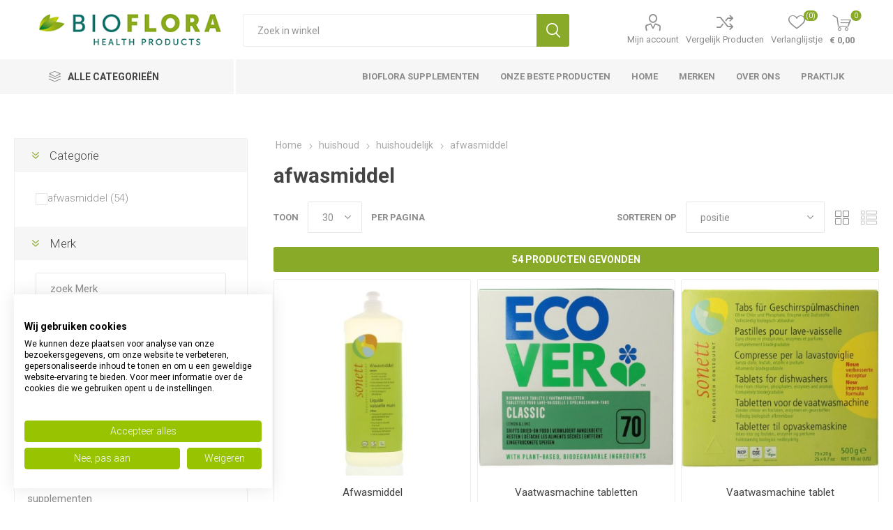

--- FILE ---
content_type: text/html;charset=UTF-8
request_url: https://www.kiyoh.com/retrieve-widget.html?button=true&lang=nl&tenantId=98&locationId=1044224
body_size: 3246
content:
<!doctype html>
<html xmlns="http://www.w3.org/1999/html">
<head>
  <script type="text/javascript" src="/ruxitagentjs_ICA7NVfgqrux_10327251022105625.js" data-dtconfig="app=6a11c1e7f3d97144|ssc=1|owasp=1|featureHash=ICA7NVfgqrux|rdnt=1|uxrgce=1|cuc=6g2vzrrj|mel=100000|expw=1|dpvc=1|lastModification=1767972781916|postfix=6g2vzrrj|tp=500,50,0|srbbv=2|agentUri=/ruxitagentjs_ICA7NVfgqrux_10327251022105625.js|reportUrl=/rb_bf72461ouq|rid=RID_-2073264437|rpid=2029061965|domain=kiyoh.com"></script><link rel="stylesheet"
        href="/assets/kiyoh/stylesheets/score-advocaat-widget.css">
  <style>
    body {
      margin: 0;
      padding: 0;
      font-family: system-ui, -apple-system, Segoe UI, Roboto, Arial, sans-serif;
      overflow: hidden;
    }
    
    .dynamicThuiswinkelContainer {
      width: 100%;
      height: 100%;
      position: relative;
    }
    
    .dynamicThuiswinkelWidget {
      position: relative;
      width: 100%;
      height: 100%;
    }
    
    .brandingBackground {
      position: absolute;
      top: 0;
      left: 0;
      width: 100%;
      height: 100%;
      pointer-events: none;
    }
    
    .starsContainer {
      position: absolute;
      background-repeat: no-repeat;
    }
    
    .widgetScore {
      position: absolute;
      font-family: 'Gotham', Arial, sans-serif;
      font-weight: 400;
      color: #1b1b1b;
    }
    
    .widgetReviews {
      position: absolute;
      font-weight: 300;
      color: #1b1b1b;
    }
    
    .widgetReviewsCount {
      font-family: 'Gotham', Arial, sans-serif;
      font-weight: 300;
      color: #1b1b1b;
    }
    
    .widgetReviewsTitle {
      color: #1b1b1b;
    }
    
    .widgetLink {
      position: absolute;
      top: 0;
      left: 0;
      width: 100%;
      height: 100%;
      z-index: 10;
      text-decoration: none;
    }
    
    .sr-only {
      position: absolute;
      width: 1px;
      height: 1px;
      padding: 0;
      margin: -1px;
      overflow: hidden;
      clip: rect(0, 0, 0, 0);
      white-space: nowrap;
      border: 0;
    }
    
    .widget-loading {
      opacity: 0;
      transition: opacity 0.3s ease-in-out;
    }
    
    .widget-ready {
      opacity: 1;
    }
  </style>
</head>

<body id="widget" style="background-color:transparent
      ;
  color: #1b1b1b;">

<script>
</script>




<div id="containerStyle" class="dynamicThuiswinkelContainer widget-loading">
  <div class="dynamicThuiswinkelWidget">
    <!-- Branding SVG background - will be set dynamically -->
    <div id="brandingBackground" class="brandingBackground"></div>
    
    <!-- Stars container using sprite -->
    <div class="starsContainer" id="starsStyle"></div>
    
      <!-- Rating display -->
      <div class="widgetScore" id="widgetScoreStyle">
        9
      </div>
    
    <!-- Review count and text -->
    <div class="widgetReviews" id="widgetReviewsStyle">
      <span class="widgetReviewsCount" id="widgetReviewsCountStyle">
        <span>1297</span>
      </span>
      <span class="widgetReviewsTitle" id="widgetReviewsTitleStyle">
         reviews
      </span>
    </div>
  </div>
</div>

  <a aria-label="View reviews" rel="nofollow noreferrer" target="_blank" href="https://www.kiyoh.com/reviews/1044224/bioflora_health_products?from=widget&amp;lang=nl" id="widgetLink" class="widgetLink">
    <span class="sr-only">View reviews</span>
  </a>

</body>

<script>
  // Helper function to coerce rating to number (same as React component)
  function coerceRating(raw) {
    if (typeof raw === 'number') return raw;
    if (!raw) {
      console.error('ERROR: coerceRating received null/undefined value');
      return 0;
    }
    const parsed = Number(String(raw).replace(',', '.'));
    if (!Number.isFinite(parsed)) {
      console.error('ERROR: coerceRating could not parse value:', raw);
      return 0;
    }
    return parsed;
  }

  // Current rating from model
  const modelRating = coerceRating(9);
  
  // Get widget color from model
  const widgetColor = 'white';
  const isDark = widgetColor === 'dark';
  const textColor = isDark ? '#ffffff' : '#1b1b1b';

  function adjustWidgetDisplay() {
    try {
      const iframeWidth = window.innerWidth;
      const iframeHeight = window.innerHeight;

      let layout;
    
    // Exact layout detection logic from React component
    if (iframeHeight <= iframeWidth && iframeHeight > 300 && iframeWidth > 500) {
      layout = 'standard';
    } else if (iframeHeight <= iframeWidth && iframeHeight > 160) {
      layout = 'standard';
    } else if (iframeWidth <= iframeHeight && iframeHeight > 160) {
      layout = 'medium';
    } else {
      layout = 'small';
    }

    // Layout-specific configurations (from React component)
    let originalWidth, originalHeight, aspectRatio;
    let fontSize, marginTop, marginLeft, letterSpacing;
    let widgetReviewMarginTop, widgetReviewFontSize, widgetReviewMarginLeft;
    let widgetCountMarginLeft, widgetCountLetterSpacing, widgetCountPaddingRight;
    let widgetTitleLetterSpacing;
    let starsLeft, starsTop, starsWidth, starsHeight;
    let brandingSvgUrl;

    if (layout === 'standard') {
      originalWidth = 400;
      originalHeight = 222;
      aspectRatio = 400 / 222;
      fontSize = 62.3919;
      marginTop = 41.79;
      marginLeft = 33.9;
      letterSpacing = -1.5;
      widgetReviewMarginTop = 157;
      widgetReviewFontSize = 25;
      widgetReviewMarginLeft = -6.7;
      widgetCountMarginLeft = 19.5;
      widgetCountLetterSpacing = -1;
      widgetCountPaddingRight = 1;
      widgetTitleLetterSpacing = -0.7;
      starsLeft = 4;
      starsTop = 120;
      starsWidth = 158;
      starsHeight = 31;
      brandingSvgUrl = isDark ? '/assets/images/widgets/thuiswinkel-standard-branding-dark.svg' : '/assets/images/widgets/thuiswinkel-standard-branding.svg';
    } else if (layout === 'medium') {
      originalWidth = 222;
      originalHeight = 400;
      aspectRatio = 222 / 400;
      fontSize = 61;
      marginTop = 44;
      marginLeft = 37.5;
      letterSpacing = -1;
      widgetReviewMarginTop = 177;
      widgetReviewFontSize = 26;
      widgetReviewMarginLeft = -9;
      widgetCountMarginLeft = 18;
      widgetCountLetterSpacing = 0;
      widgetCountPaddingRight = 0;
      widgetTitleLetterSpacing = 0;
      starsLeft = 1;
      starsTop = 133;
      starsWidth = 174;
      starsHeight = 31;
      brandingSvgUrl = isDark ? '/assets/images/widgets/thuiswinkel-medium-branding-dark.svg' : '/assets/images/widgets/thuiswinkel-medium-branding.svg';
    } else { // small
      originalWidth = 120;
      originalHeight = 160;
      aspectRatio = 120 / 160;
      fontSize = 32.5;
      marginTop = 17.5;
      marginLeft = 21.2;
      letterSpacing = -0.9;
      widgetReviewMarginTop = 86;
      widgetReviewFontSize = 14.8;
      widgetReviewMarginLeft = -13.2;
      widgetCountMarginLeft = 18;
      widgetCountLetterSpacing = -1;
      widgetCountPaddingRight = 1.5;
      widgetTitleLetterSpacing = -0.3;
      starsLeft = 1.3;
      starsTop = 64;
      starsWidth = 91;
      starsHeight = 18;
      brandingSvgUrl = isDark ? '/assets/images/widgets/thuiswinkel-small-branding-dark.svg' : '/assets/images/widgets/thuiswinkel-small-branding.svg';
    }

    // Calculate responsive scaling
    let newWidth, newHeight;
    if (iframeWidth / iframeHeight > aspectRatio) {
      newHeight = iframeHeight;
      newWidth = iframeHeight * aspectRatio;
    } else {
      newWidth = iframeWidth;
      newHeight = iframeWidth / aspectRatio;
    }

    const scale = Math.min(iframeWidth / newWidth, iframeHeight / newHeight);
    const scaleCalc = newHeight / originalHeight;

    // Apply container styles
    const containerElement = document.getElementById('containerStyle');
    if (!containerElement) {
      console.error('ERROR: containerStyle element not found');
      return;
    }
    const containerRef = containerElement.style;
    containerRef.position = 'relative';
    containerRef.width = newWidth + 'px';
    containerRef.height = newHeight + 'px';
    containerRef.transform = 'scale(' + scale + ')';
    containerRef.transformOrigin = 'top left';
    containerRef.overflow = 'hidden';
    containerRef.fontFamily = "'Gotham', system-ui, -apple-system, Segoe UI, Roboto, Arial, sans-serif";

    // Apply branding background
    const brandingElement = document.getElementById('brandingBackground');
    if (brandingElement) {
      const brandingRef = brandingElement.style;
      brandingRef.position = 'absolute';
      brandingRef.top = '0';
      brandingRef.left = '0';
      brandingRef.width = '100%';
      brandingRef.height = '100%';
      brandingRef.backgroundImage = 'url(' + brandingSvgUrl + ')';
      brandingRef.backgroundRepeat = 'no-repeat';
      brandingRef.backgroundSize = 'cover';
      brandingRef.pointerEvents = 'none';
    } else {
      console.error('ERROR: brandingBackground element not found');
    }

    // Rating style
    const ratingElement = document.getElementById('widgetScoreStyle');
    if (ratingElement) {
      const ratingRef = ratingElement.style;
      ratingRef.position = 'absolute';
      ratingRef.fontSize = (fontSize * scaleCalc) + 'px';
      ratingRef.marginLeft = (marginLeft * scaleCalc) + 'px';
      ratingRef.marginTop = (marginTop * scaleCalc) + 'px';
      ratingRef.letterSpacing = (letterSpacing * scaleCalc) + 'px';
      ratingRef.fontWeight = '400';
      ratingRef.color = textColor;
      ratingRef.fontFamily = "'Gotham', Arial, sans-serif";
    } else {
      console.error('ERROR: widgetScoreStyle element not found');
    }

    // Stars style
    const starsElement = document.getElementById('starsStyle');
    if (starsElement) {
      const starsRef = starsElement.style;
      starsRef.position = 'absolute';
      starsRef.left = (starsLeft * scaleCalc) + 'px';
      starsRef.top = (starsTop * scaleCalc) + 'px';
      starsRef.width = (starsWidth * scaleCalc) + 'px';
      starsRef.height = (starsHeight * scaleCalc) + 'px';
      starsRef.backgroundSize = 'cover';
      starsRef.backgroundImage = 'url(/assets/images/widgets/star-ffbe1b-color.svg)';
      starsRef.backgroundPosition = '0px ' + (Math.round(modelRating) * 10.1) + '%';
    } else {
      console.error('ERROR: starsStyle element not found');
    }

    // Reviews container style
    const reviewsElement = document.getElementById('widgetReviewsStyle');
    if (reviewsElement) {
      const reviewsRef = reviewsElement.style;
      reviewsRef.position = 'absolute';
      reviewsRef.marginTop = (widgetReviewMarginTop * scaleCalc) + 'px';
      reviewsRef.fontSize = (widgetReviewFontSize * scaleCalc) + 'px';
      reviewsRef.marginLeft = (widgetReviewMarginLeft * scaleCalc) + 'px';
    } else {
      console.error('ERROR: widgetReviewsStyle element not found');
    }

    // Review count style
    const reviewCountElement = document.getElementById('widgetReviewsCountStyle');
    if (reviewCountElement) {
      const reviewCountRef = reviewCountElement.style;
      reviewCountRef.marginLeft = (widgetCountMarginLeft * scaleCalc) + 'px';
      reviewCountRef.letterSpacing = (widgetCountLetterSpacing * scaleCalc) + 'px';
      reviewCountRef.paddingRight = (widgetCountPaddingRight * scaleCalc) + 'px';
      reviewCountRef.fontWeight = '300';
      reviewCountRef.color = textColor;
      reviewCountRef.fontFamily = "'Gotham', Arial, sans-serif";
    } else {
      console.error('ERROR: widgetReviewsCountStyle element not found');
    }

    // Review title style
    const reviewTitleElement = document.getElementById('widgetReviewsTitleStyle');
    if (reviewTitleElement) {
      const reviewTitleRef = reviewTitleElement.style;
      reviewTitleRef.fontWeight = layout === 'standard' ? '100' : '300';
      reviewTitleRef.letterSpacing = (widgetTitleLetterSpacing * scaleCalc) + 'px';
      reviewTitleRef.color = textColor;
      reviewTitleRef.fontFamily = layout === 'standard' ? "'Gotham', Arial, sans-serif" : "'Gotham', system-ui";
    } else {
      console.error('ERROR: widgetReviewsTitleStyle element not found');
    }

    // Link style if present
    const linkRef = document.getElementById('widgetLink');
    if (linkRef) {
      linkRef.style.position = 'absolute';
      linkRef.style.top = '0';
      linkRef.style.left = '0';
      linkRef.style.width = '100%';
      linkRef.style.height = '100%';
      linkRef.style.zIndex = '10';
    }
    
    // Show widget after all calculations are complete
    if (containerElement) {
      containerElement.classList.remove('widget-loading');
      containerElement.classList.add('widget-ready');
    }
    
    } catch (error) {
      console.error('ERROR in adjustWidgetDisplay:', error);
      // Still try to show something basic
      const containerRef = document.getElementById('containerStyle');
      if (containerRef) {
        containerRef.style.width = '100%';
        containerRef.style.height = '100%';
        containerRef.style.display = 'flex';
        containerRef.style.alignItems = 'center';
        containerRef.style.justifyContent = 'center';
        containerRef.innerHTML = '<div style="color: red; font-size: 14px;">Widget Error - Check Console</div>';
        // Show error state
        containerRef.classList.remove('widget-loading');
        containerRef.classList.add('widget-ready');
      }
    }
  }

  window.addEventListener('resize', adjustWidgetDisplay);

  window.onload = function () {
    try {
      adjustWidgetDisplay();
    } catch (error) {
      console.error('ERROR on window load:', error);
    }
  };
</script>

</html>


--- FILE ---
content_type: text/html; charset=utf-8
request_url: https://www.bioflorahealthproducts.nl/NopAjaxCart/GetAjaxCartButtonsAjax
body_size: 815
content:



        <div class="ajax-cart-button-wrapper qty-enabled" data-productid="15249" data-isproductpage="false">
                        <div class="add-to-cart-qty-wrapper">
                            <input data-quantityproductid="15249" type="text" class="productQuantityTextBox" value="1" />
                            <span class="plus">i</span>
                            <span class="minus">h</span>
                        </div>
                <button type="button" class="button-2 product-box-add-to-cart-button nopAjaxCartProductListAddToCartButton" data-productid="15249">
                    Bestel
                </button>
                      

        </div>
        <div class="ajax-cart-button-wrapper qty-enabled" data-productid="15280" data-isproductpage="false">
                        <div class="add-to-cart-qty-wrapper">
                            <input data-quantityproductid="15280" type="text" class="productQuantityTextBox" value="1" />
                            <span class="plus">i</span>
                            <span class="minus">h</span>
                        </div>
                <button type="button" class="button-2 product-box-add-to-cart-button nopAjaxCartProductListAddToCartButton" data-productid="15280">
                    Bestel
                </button>
                      

        </div>
        <div class="ajax-cart-button-wrapper qty-enabled" data-productid="15326" data-isproductpage="false">
                        <div class="add-to-cart-qty-wrapper">
                            <input data-quantityproductid="15326" type="text" class="productQuantityTextBox" value="1" />
                            <span class="plus">i</span>
                            <span class="minus">h</span>
                        </div>
                <button type="button" class="button-2 product-box-add-to-cart-button nopAjaxCartProductListAddToCartButton" data-productid="15326">
                    Bestel
                </button>
                      

        </div>
        <div class="ajax-cart-button-wrapper qty-enabled" data-productid="15328" data-isproductpage="false">
                        <div class="add-to-cart-qty-wrapper">
                            <input data-quantityproductid="15328" type="text" class="productQuantityTextBox" value="1" />
                            <span class="plus">i</span>
                            <span class="minus">h</span>
                        </div>
                <button type="button" class="button-2 product-box-add-to-cart-button nopAjaxCartProductListAddToCartButton" data-productid="15328">
                    Bestel
                </button>
                      

        </div>
        <div class="ajax-cart-button-wrapper qty-enabled" data-productid="15356" data-isproductpage="false">
                        <div class="add-to-cart-qty-wrapper">
                            <input data-quantityproductid="15356" type="text" class="productQuantityTextBox" value="1" />
                            <span class="plus">i</span>
                            <span class="minus">h</span>
                        </div>
                <button type="button" class="button-2 product-box-add-to-cart-button nopAjaxCartProductListAddToCartButton" data-productid="15356">
                    Bestel
                </button>
                      

        </div>
        <div class="ajax-cart-button-wrapper qty-enabled" data-productid="15357" data-isproductpage="false">
                        <div class="add-to-cart-qty-wrapper">
                            <input data-quantityproductid="15357" type="text" class="productQuantityTextBox" value="1" />
                            <span class="plus">i</span>
                            <span class="minus">h</span>
                        </div>
                <button type="button" class="button-2 product-box-add-to-cart-button nopAjaxCartProductListAddToCartButton" data-productid="15357">
                    Bestel
                </button>
                      

        </div>
        <div class="ajax-cart-button-wrapper qty-enabled" data-productid="15363" data-isproductpage="false">
                        <div class="add-to-cart-qty-wrapper">
                            <input data-quantityproductid="15363" type="text" class="productQuantityTextBox" value="1" />
                            <span class="plus">i</span>
                            <span class="minus">h</span>
                        </div>
                <button type="button" class="button-2 product-box-add-to-cart-button nopAjaxCartProductListAddToCartButton" data-productid="15363">
                    Bestel
                </button>
                      

        </div>
        <div class="ajax-cart-button-wrapper qty-enabled" data-productid="15367" data-isproductpage="false">
                        <div class="add-to-cart-qty-wrapper">
                            <input data-quantityproductid="15367" type="text" class="productQuantityTextBox" value="1" />
                            <span class="plus">i</span>
                            <span class="minus">h</span>
                        </div>
                <button type="button" class="button-2 product-box-add-to-cart-button nopAjaxCartProductListAddToCartButton" data-productid="15367">
                    Bestel
                </button>
                      

        </div>
        <div class="ajax-cart-button-wrapper qty-enabled" data-productid="15369" data-isproductpage="false">
                        <div class="add-to-cart-qty-wrapper">
                            <input data-quantityproductid="15369" type="text" class="productQuantityTextBox" value="1" />
                            <span class="plus">i</span>
                            <span class="minus">h</span>
                        </div>
                <button type="button" class="button-2 product-box-add-to-cart-button nopAjaxCartProductListAddToCartButton" data-productid="15369">
                    Bestel
                </button>
                      

        </div>
        <div class="ajax-cart-button-wrapper qty-enabled" data-productid="15376" data-isproductpage="false">
                        <div class="add-to-cart-qty-wrapper">
                            <input data-quantityproductid="15376" type="text" class="productQuantityTextBox" value="1" />
                            <span class="plus">i</span>
                            <span class="minus">h</span>
                        </div>
                <button type="button" class="button-2 product-box-add-to-cart-button nopAjaxCartProductListAddToCartButton" data-productid="15376">
                    Bestel
                </button>
                      

        </div>
        <div class="ajax-cart-button-wrapper qty-enabled" data-productid="82185" data-isproductpage="false">
                        <div class="add-to-cart-qty-wrapper">
                            <input data-quantityproductid="82185" type="text" class="productQuantityTextBox" value="1" />
                            <span class="plus">i</span>
                            <span class="minus">h</span>
                        </div>
                <button type="button" class="button-2 product-box-add-to-cart-button nopAjaxCartProductListAddToCartButton" data-productid="82185">
                    Bestel
                </button>
                      

        </div>
        <div class="ajax-cart-button-wrapper qty-enabled" data-productid="103733" data-isproductpage="false">
                        <div class="add-to-cart-qty-wrapper">
                            <input data-quantityproductid="103733" type="text" class="productQuantityTextBox" value="1" />
                            <span class="plus">i</span>
                            <span class="minus">h</span>
                        </div>
                <button type="button" class="button-2 product-box-add-to-cart-button nopAjaxCartProductListAddToCartButton" data-productid="103733">
                    Bestel
                </button>
                      

        </div>
        <div class="ajax-cart-button-wrapper qty-enabled" data-productid="103734" data-isproductpage="false">
                        <div class="add-to-cart-qty-wrapper">
                            <input data-quantityproductid="103734" type="text" class="productQuantityTextBox" value="1" />
                            <span class="plus">i</span>
                            <span class="minus">h</span>
                        </div>
                <button type="button" class="button-2 product-box-add-to-cart-button nopAjaxCartProductListAddToCartButton" data-productid="103734">
                    Bestel
                </button>
                      

        </div>
        <div class="ajax-cart-button-wrapper qty-enabled" data-productid="103740" data-isproductpage="false">
                        <div class="add-to-cart-qty-wrapper">
                            <input data-quantityproductid="103740" type="text" class="productQuantityTextBox" value="1" />
                            <span class="plus">i</span>
                            <span class="minus">h</span>
                        </div>
                <button type="button" class="button-2 product-box-add-to-cart-button nopAjaxCartProductListAddToCartButton" data-productid="103740">
                    Bestel
                </button>
                      

        </div>
        <div class="ajax-cart-button-wrapper qty-enabled" data-productid="103741" data-isproductpage="false">
                        <div class="add-to-cart-qty-wrapper">
                            <input data-quantityproductid="103741" type="text" class="productQuantityTextBox" value="1" />
                            <span class="plus">i</span>
                            <span class="minus">h</span>
                        </div>
                <button type="button" class="button-2 product-box-add-to-cart-button nopAjaxCartProductListAddToCartButton" data-productid="103741">
                    Bestel
                </button>
                      

        </div>
        <div class="ajax-cart-button-wrapper qty-enabled" data-productid="103747" data-isproductpage="false">
                        <div class="add-to-cart-qty-wrapper">
                            <input data-quantityproductid="103747" type="text" class="productQuantityTextBox" value="1" />
                            <span class="plus">i</span>
                            <span class="minus">h</span>
                        </div>
                <button type="button" class="button-2 product-box-add-to-cart-button nopAjaxCartProductListAddToCartButton" data-productid="103747">
                    Bestel
                </button>
                      

        </div>
        <div class="ajax-cart-button-wrapper qty-enabled" data-productid="77764" data-isproductpage="false">
                        <div class="add-to-cart-qty-wrapper">
                            <input data-quantityproductid="77764" type="text" class="productQuantityTextBox" value="1" />
                            <span class="plus">i</span>
                            <span class="minus">h</span>
                        </div>
                <button type="button" class="button-2 product-box-add-to-cart-button nopAjaxCartProductListAddToCartButton" data-productid="77764">
                    Bestel
                </button>
                      

        </div>
        <div class="ajax-cart-button-wrapper qty-enabled" data-productid="78214" data-isproductpage="false">
                        <div class="add-to-cart-qty-wrapper">
                            <input data-quantityproductid="78214" type="text" class="productQuantityTextBox" value="1" />
                            <span class="plus">i</span>
                            <span class="minus">h</span>
                        </div>
                <button type="button" class="button-2 product-box-add-to-cart-button nopAjaxCartProductListAddToCartButton" data-productid="78214">
                    Bestel
                </button>
                      

        </div>
        <div class="ajax-cart-button-wrapper qty-enabled" data-productid="78215" data-isproductpage="false">
                        <div class="add-to-cart-qty-wrapper">
                            <input data-quantityproductid="78215" type="text" class="productQuantityTextBox" value="1" />
                            <span class="plus">i</span>
                            <span class="minus">h</span>
                        </div>
                <button type="button" class="button-2 product-box-add-to-cart-button nopAjaxCartProductListAddToCartButton" data-productid="78215">
                    Bestel
                </button>
                      

        </div>
        <div class="ajax-cart-button-wrapper qty-enabled" data-productid="78216" data-isproductpage="false">
                        <div class="add-to-cart-qty-wrapper">
                            <input data-quantityproductid="78216" type="text" class="productQuantityTextBox" value="1" />
                            <span class="plus">i</span>
                            <span class="minus">h</span>
                        </div>
                <button type="button" class="button-2 product-box-add-to-cart-button nopAjaxCartProductListAddToCartButton" data-productid="78216">
                    Bestel
                </button>
                      

        </div>
        <div class="ajax-cart-button-wrapper qty-enabled" data-productid="100208" data-isproductpage="false">
                        <div class="add-to-cart-qty-wrapper">
                            <input data-quantityproductid="100208" type="text" class="productQuantityTextBox" value="1" />
                            <span class="plus">i</span>
                            <span class="minus">h</span>
                        </div>
                <button type="button" class="button-2 product-box-add-to-cart-button nopAjaxCartProductListAddToCartButton" data-productid="100208">
                    Bestel
                </button>
                      

        </div>
        <div class="ajax-cart-button-wrapper qty-enabled" data-productid="85435" data-isproductpage="false">
                        <div class="add-to-cart-qty-wrapper">
                            <input data-quantityproductid="85435" type="text" class="productQuantityTextBox" value="1" />
                            <span class="plus">i</span>
                            <span class="minus">h</span>
                        </div>
                <button type="button" class="button-2 product-box-add-to-cart-button nopAjaxCartProductListAddToCartButton" data-productid="85435">
                    Bestel
                </button>
                      

        </div>
        <div class="ajax-cart-button-wrapper qty-enabled" data-productid="85436" data-isproductpage="false">
                        <div class="add-to-cart-qty-wrapper">
                            <input data-quantityproductid="85436" type="text" class="productQuantityTextBox" value="1" />
                            <span class="plus">i</span>
                            <span class="minus">h</span>
                        </div>
                <button type="button" class="button-2 product-box-add-to-cart-button nopAjaxCartProductListAddToCartButton" data-productid="85436">
                    Bestel
                </button>
                      

        </div>
        <div class="ajax-cart-button-wrapper qty-enabled" data-productid="85646" data-isproductpage="false">
                        <div class="add-to-cart-qty-wrapper">
                            <input data-quantityproductid="85646" type="text" class="productQuantityTextBox" value="1" />
                            <span class="plus">i</span>
                            <span class="minus">h</span>
                        </div>
                <button type="button" class="button-2 product-box-add-to-cart-button nopAjaxCartProductListAddToCartButton" data-productid="85646">
                    Bestel
                </button>
                      

        </div>
        <div class="ajax-cart-button-wrapper qty-enabled" data-productid="86952" data-isproductpage="false">
                        <div class="add-to-cart-qty-wrapper">
                            <input data-quantityproductid="86952" type="text" class="productQuantityTextBox" value="1" />
                            <span class="plus">i</span>
                            <span class="minus">h</span>
                        </div>
                <button type="button" class="button-2 product-box-add-to-cart-button nopAjaxCartProductListAddToCartButton" data-productid="86952">
                    Bestel
                </button>
                      

        </div>
        <div class="ajax-cart-button-wrapper qty-enabled" data-productid="88487" data-isproductpage="false">
                        <div class="add-to-cart-qty-wrapper">
                            <input data-quantityproductid="88487" type="text" class="productQuantityTextBox" value="1" />
                            <span class="plus">i</span>
                            <span class="minus">h</span>
                        </div>
                <button type="button" class="button-2 product-box-add-to-cart-button nopAjaxCartProductListAddToCartButton" data-productid="88487">
                    Bestel
                </button>
                      

        </div>
        <div class="ajax-cart-button-wrapper qty-enabled" data-productid="88488" data-isproductpage="false">
                        <div class="add-to-cart-qty-wrapper">
                            <input data-quantityproductid="88488" type="text" class="productQuantityTextBox" value="1" />
                            <span class="plus">i</span>
                            <span class="minus">h</span>
                        </div>
                <button type="button" class="button-2 product-box-add-to-cart-button nopAjaxCartProductListAddToCartButton" data-productid="88488">
                    Bestel
                </button>
                      

        </div>
        <div class="ajax-cart-button-wrapper qty-enabled" data-productid="88490" data-isproductpage="false">
                        <div class="add-to-cart-qty-wrapper">
                            <input data-quantityproductid="88490" type="text" class="productQuantityTextBox" value="1" />
                            <span class="plus">i</span>
                            <span class="minus">h</span>
                        </div>
                <button type="button" class="button-2 product-box-add-to-cart-button nopAjaxCartProductListAddToCartButton" data-productid="88490">
                    Bestel
                </button>
                      

        </div>
        <div class="ajax-cart-button-wrapper qty-enabled" data-productid="110710" data-isproductpage="false">
                        <div class="add-to-cart-qty-wrapper">
                            <input data-quantityproductid="110710" type="text" class="productQuantityTextBox" value="1" />
                            <span class="plus">i</span>
                            <span class="minus">h</span>
                        </div>
                <button type="button" class="button-2 product-box-add-to-cart-button nopAjaxCartProductListAddToCartButton" data-productid="110710">
                    Bestel
                </button>
                      

        </div>
        <div class="ajax-cart-button-wrapper qty-enabled" data-productid="120868" data-isproductpage="false">
                        <div class="add-to-cart-qty-wrapper">
                            <input data-quantityproductid="120868" type="text" class="productQuantityTextBox" value="1" />
                            <span class="plus">i</span>
                            <span class="minus">h</span>
                        </div>
                <button type="button" class="button-2 product-box-add-to-cart-button nopAjaxCartProductListAddToCartButton" data-productid="120868">
                    Bestel
                </button>
                      

        </div>


--- FILE ---
content_type: text/css; charset=UTF-8
request_url: https://www.bioflorahealthproducts.nl/Plugins/NopAcceleratePlus.Core/Content/css/Emporium.css?v=itlMppyJTIpsWOccJmmhHIqfh-w
body_size: 3640
content:
:root{--white:#fff;--greenishyellow:#6e8920;--darkgreen:#7c9a16;--grey:#f6f6f6;--grey2:#f1f1f1;--grey3:#8c8c8c;--grey4:#555;--grey5:#909090;--darkgrey:#5a5a5a;--textcolor:#464646;--blue:#4ab2f1;--blue2:#248ece;--skyblue:#2874f0;--black:#000;--lightblack:#444;--yellow:#eebe00;--yellow2:#e8af00;--biogreen:#89aa28;--biogreenhover:#6e8920}.nopAcc-filter{position:sticky}.page-title{padding:0;display:flex;margin-bottom:20px}.page-title h1{word-break:break-word;overflow:hidden;text-align:left}.nopAcc-filter .filter-block .clearFilterOptions{position:absolute;top:0;right:0;left:auto;font-size:0;width:48px;height:48px;text-align:center;z-index:999}.nopAcc-filter .filter-block .clearFilterOptions:before{content:"v";display:block;text-transform:none;font-size:11px;line-height:50px;color:var(--grey3);transition:all .2s ease}.nopAcc-filter .selected-Option.filter-block .clearFilterOptions:before{content:none}.nopAcc-filter .selected-Option.filter-block .nopAccPlus-clear-all{top:17px;right:17px;max-width:65px;overflow:hidden;white-space:nowrap;text-overflow:ellipsis;text-transform:uppercase;font-size:12px;font-weight:700;color:var(--grey3);transition:all .2s ease;width:auto;height:auto}.nopAcc-filter .selected-Option.filter-block .nopAccPlus-clear-all:hover{color:var(--biogreenhover)}.nopAcc-filter .nopAccPlus-selected-title{display:block;font-size:15px;font-weight:700;color:var(--grey3);margin-bottom:10px}.nopAcc-filter .selected-filters .checkbox-list{display:flex;gap:10px 5px;flex-wrap:wrap}.nopAcc-filter .nopAccPlus-selected-tag span{display:inline-block;vertical-align:top;padding:6px 12px;line-height:20px;font-size:13px;font-weight:700;color:var(--white);background-color:var(--biogreen);border-radius:3px;cursor:pointer;transition:all .2s ease}.nopAcc-filter .nopAccPlus-selected-tag span:hover{background-color:var(--darkgreen)}.nopAcc-filter .nopAccPlus-selected-tag span:after{content:"v";display:inline-block;margin-left:10px;vertical-align:top;font-size:8px;color:var(--white);font-weight:normal;opacity:.5;transition:all .2s ease}.nopAcc-filter .nopAccPlus-selected-tag span:hover:after{opacity:1}.nopAcc-filter .selected-filters .nopAccPlus-selected-category:not(:last-child){margin-bottom:8px}.nopAcc-filter .filtersCheckboxPanel .checkbox-list{overflow:auto;position:relative;max-height:165px}.nopAcc-filter .filter-block{min-height:auto;position:relative;z-index:10}.nopAcc-filter .title{font-size:17px;background:var(--grey);padding:0}.nopAcc-filter .acc_icon_expand{display:none;min-width:18px;height:18px;transition:.5s ease}.nopAcc-filter .filter-block>.filtersGroupPanel{display:block}.nopAcc-filter .toggleControl{position:relative;display:block;padding:14px 40px 14px 50px;width:100%;cursor:pointer;text-align:left;font-weight:300;white-space:nowrap;overflow:hidden;text-overflow:ellipsis;color:var(--lightblack)}.nopAcc-filter .filter-block .toggleControl:before{content:"w";display:inline-block;position:absolute;left:25px;top:50%;font-size:10px;color:var(--biogreen);text-transform:none;transition:all .4s ease}.nopAcc-filter .filter-block .toggleControl:not(.close):before{-webkit-transform:translateY(-50%);-ms-transform:translateY(-50%);transform:translateY(-50%)}.nopAcc-filter .filter-block .toggleControl.close:before{-webkit-transform:translateY(-50%) rotate(-90deg);-ms-transform:translateY(-50%) rotate(-90deg);transform:translateY(-50%) rotate(-90deg)}.nopAcc-filter .selected-Option .toggleControl{padding-right:85px}.nopAcc-filter .price-label{display:flex;justify-content:space-between;margin-bottom:20px;gap:10px}.nopAcc-filter .price-label label{font-size:14px;width:50%;word-break:break-word;color:var(--grey3)}.nopAcc-filter .price-label label:nth-child(even){text-align:right}.nopAcc-filter .nopAccePlus-price-range-filter .ui-widget-content{border:0;height:3px;width:calc(100% - 22px);background-color:var(--grey2);position:relative;margin:0 auto;border-radius:0;margin-bottom:10px}.nopAcc-filter .nopAccePlus-price-range-filter .ui-slider-range{position:absolute;height:3px;background-color:var(--biogreen)}.nopAcc-filter .nopAccePlus-price-range-filter .ui-slider-handle{position:absolute;top:50%;transform:translateY(-50%);width:19px;height:19px;margin-left:-8px;background:var(--white);border:1px solid var(--biogreen);border-radius:50%}.nopAcc-filter .ui-widget-content>*:nth-child(2){margin-left:-11px}.nopAcc-filter .ui-state-default .tooltip_bottom{position:absolute;display:none;top:-30px;text-align:center;color:var(--grey3);font-size:14px;border-bottom:0;font-weight:700;background-color:var(--white);padding:3px 6px;border:1px solid var(--grey5);font-family:'Roboto',sans-serif}.nopAcc-filter .ui-widget-content .ui-state-default:nth-last-child(2) .tooltip_bottom::after,.nopAcc-filter .ui-widget-content .ui-state-default:last-child .tooltip_bottom::after{content:"";position:absolute;top:100%;margin-left:0;border-width:5px 5px 0 5px;border-style:solid;border-color:var(--grey5) transparent transparent transparent}.nopAcc-filter .ui-widget-content .ui-state-default:nth-last-child(2) .tooltip_bottom::after{left:0}.nopAcc-filter .ui-widget-content .ui-state-default:last-child .tooltip_bottom,.nopAcc-filter .ui-widget-content .ui-state-default:last-child .tooltip_bottom::after{right:0}.nopAcc-filter .ui-state-hover:hover .tooltip_bottom{display:block}.nopAcc-filter .filtersCheckboxPanel .checkbox-list li{display:block;cursor:pointer;padding:9px 0;word-break:break-word}.nopAcc-filter .nopAcc-facet-filter{cursor:pointer}.nopAcc-filter .filtersGroupPanel li label{flex-grow:1}.nopAcc-filter .filtersGroupPanel .checkbox-list .nopAccPlus-Hide{display:none}.nopAcc-filter .product-rating-box{display:flex}.nopAcc-filter .rating{background:url(../img/rating1.png) repeat-x;width:97px;height:14px}.nopAcc-filter .rating div{background:url(../img/rating2.png) repeat-x;height:14px}.nopAcc-filter .attribute-squares .attribute-square{border-width:1px;width:17px!important;height:17px!important;border-radius:0;position:relative}.nopAcc-filter .color-checkbox-item input[type="checkbox"]+label:before{content:none}.nopAcc-filter input[type="checkbox"]+label:before{min-width:17px;margin:0;position:relative;top:3px}.nopAcc-filter .filtersCheckboxPanel .filter-item-name{display:flex;gap:10px;color:var(--grey5);font-size:15px;line-height:21px}.nopAcc-filter .filtersGroupPanel input[type="text"]{width:100%;background:var(--white);margin-bottom:10px}.nopAcc-filter input[type="text"]:focus-visible,.nopAcc-search-box input[type="text"]:focus-visible,.store-search-box input[type="text"]:focus-visible{outline:0}.nopAcc-filter .nopAccPlus-showMore{font-size:12px;font-weight:500;color:var(--skyblue);text-transform:uppercase;cursor:pointer;margin-top:10px;display:inline-block}.nopAcc-filter .nopAccPlus-showMore span{background-color:var(--grey);color:var(--grey3);padding:10px 15px;display:block;transition:all .2s ease;border-radius:3px;font-weight:bold}.nopAcc-filter .nopAccPlus-showMore span:hover,.nopAcc-filter .nopAccPlus-showMore span:focus{background-color:var(--biogreen);color:var(--white)}.nopAcc-search-box input[type="text"]:focus{z-index:0}.nopAcc-filter input[type="checkbox"]:checked+label:before{width:17px;height:17px}.nopAcc-filter .filtersGroupPanel .checkbox-list .color-checkbox-item{position:relative}.nopAcc-filter .filtersGroupPanel .checkbox-list .color-checkbox-item.checked .attribute-square-container{border:1px solid #e7e7e7}.nopAcc-filter .color-checkbox-item.checked .attribute-square{border-width:0;width:11px!important;height:11px!important;border-radius:0;margin:3px}.solr-products-count{margin-bottom:20px;padding:12px;background-color:var(--grey2);text-align:center;color:var(--grey3);text-transform:uppercase;font-size:14px;font-weight:bold}.products-wrapper .pager ul{display:flex;gap:10px;justify-content:end}.products-wrapper .pager ul li{margin:0}.search-infinite-next .search-infinite-next-btn{width:100%;border:0;border-radius:3px;cursor:pointer;color:var(--white);background:var(--biogreen);padding:12px 20px;font-size:14px;font-weight:bold;text-transform:uppercase;transition:all .2s ease}.search-infinite-next .search-infinite-next-btn:hover,.search-infinite-next .search-infinite-next-btn:focus{background-color:var(--biogreenhover)}.nopAcc-search-box{position:relative;display:flex}.nopAcc-search-box input[type="text"]{height:47px;border-right:0;border-radius:3px 0 0 3px}.nopAcc-search-box .nopAcc-search-btn{width:47px;height:100%;border:0;font-size:0;background:var(--biogreen) url(../img/search-button-desktop.png) center no-repeat;transition:background-color .1s ease;border-radius:0 3px 3px 0}.store-search-box .ui-widget.ui-widget-content{border:0;box-shadow:0 0 15px rgba(0,0,0,.15);border-radius:0 0 3px 3px;padding:15px 0}.search-results .suggested-results{margin-right:15px;color:var(--black)}.store-search-box .ui-menu .ui-menu-item{word-break:break-word}.store-search-box .ui-menu .ui-menu-item-wrapper{display:flex;align-items:start}.store-search-box .ui-menu .ui-menu-item-wrapper.ui-state-active{background-color:var(--grey);border-color:transparent;color:inherit}.store-search-box .ui-menu .ui-menu-item-wrapper div{border:1px solid #eee;border-radius:3px;overflow:hidden}.store-search-box .ui-menu .ui-menu-item-wrapper span{flex-grow:1;font-size:15px;max-width:inherit}.store-search-box .ui-autocomplete img{max-width:100%;padding:4px 10px 15px 10px}.search-results{margin:20px 0 0}.search-results .suggested-results,.search-results .show-result{display:inline-block;margin-bottom:20px}.nopAcc-filter .mCSB_scrollTools .mCSB_draggerContainer{background-color:rgba(0,0,0,.35);width:6px;margin:0 auto;-webkit-border-radius:16px;-moz-border-radius:16px;border-radius:16px}.header-menu{z-index:0}.quickViewWindow .ui-widget,.quickViewWindow .ui-widget input,.quickViewWindow .ui-widget select,.quickViewWindow .ui-widget textarea,.quickViewWindow .ui-widget button,.search-box .ui-widget{font-family:'Roboto',sans-serif}.ui-accordion .ui-icon{background:none}.ui-accordion .ui-state-hover .ui-icon,.ui-accordion .ui-state-focus .ui-icon{background-image:none}.quickViewWindow #accordion>h3 .ui-icon{text-indent:0;width:auto;height:auto;top:60%}@media(max-width:1024px){.hidescroll{overflow:hidden}.nopAcc-filter{position:fixed;top:0;bottom:0;left:0;right:0;width:320px;max-width:100%;height:100%;background:var(--white);z-index:99999;margin-top:0;transition:.7s ease;-webkit-transition:.7s ease;overflow:auto}.nopAcc-plus-mobile.sidenav:not(.activesidebar){left:-100%;overflow:hidden}.nopAcc-plus-filter.nopAcc-plus-mobile{width:100%}.nopAcc-plus-filter.nopAcc-plus-mobile span{display:block;cursor:pointer;text-align:center;font-size:15px;margin:0;text-indent:0;line-height:20px;padding:15px 25px;background-color:var(--biogreen);color:var(--white);transition:.7s ease;word-break:break-word;text-transform:uppercase;font-weight:700}.nopAcc-plus-filter.nopAcc-plus-mobile span:before{content:"";font-family:"emporium-icons";display:inline-block;vertical-align:bottom;text-transform:none;font-size:22px;line-height:normal;color:var(--white);font-weight:normal;margin-right:15px;position:revert;transform:inherit}.nopAcc-plus-filter.nopAcc-plus-mobile span.open:before{transform:inherit}.nopAcc-filter .product-filters-mobile-title{padding:15px 20px;text-align:right;color:var(--black);position:sticky;top:0;background:var(--biogreen);z-index:9999}.nopAcc-filter .closebtn{font-size:0;line-height:17px;display:inline-block}.nopAcc-filter .closebtn:before{content:"z";display:inline-block;font-family:"emporium-icons";text-transform:none;font-size:16px;color:var(--white);vertical-align:bottom}.nop-filter-overlay{position:fixed;top:0;left:0;bottom:0;z-index:1030;width:0;height:0;background-color:rgba(0,0,0,0);animation:overlayTransition .7s ease forwards}.nopAcc-filter .filter-block{width:100%;max-width:100%;margin:0;border:0}.nopAcc-filter .filter-block:not(:last-child){margin-bottom:2px}.nopAcc-plus-filter .title:before,.nopAcc-filter .block .title:before{content:none}.nopAcc-filter .filter-block>.filtersGroupPanel{padding:25px 30px 23px}.product-selectors>.nopAcc-plus-filter{display:block;text-align:center;width:100%;margin:20px auto auto;min-height:auto}.nopAcc-filter .nopAccPlus-selected-title{text-align:left}.solr-products-count{padding-top:16px;padding-bottom:16px}.store-search-box .ui-menu .ui-menu-item-wrapper{padding:7px 10px}.store-search-box .ui-autocomplete img{width:60px}}@media(max-width:1000px){.page-title h1{text-align:left}.nopAcc-filter .title{margin-bottom:0}}@media(max-width:767px){.page-title{flex-wrap:wrap}.page-title h1{width:100%;margin-bottom:10px}.nopAcc-search-box{width:100%}.nopAcc-search-box .search-box-text{width:100%}}@media(min-width:768px){.page-title h1{width:calc(100% - 188px);padding-right:10px}}@media(min-width:1025px){.header,.header-menu,.admin-header-links{display:block!important}.responsive-nav-wrapper.stick,.responsive-nav-wrapper,.responsive-nav-wrapper-parent{display:none!important}.nopAcc-plus-filter.nopAcc-plus-mobile,.nopAcc-filter .product-filters-mobile-title{display:none}.nopAcc-filter .filter-block>.filtersGroupPanel{padding:18px 30px}.store-search-box .ui-menu .ui-menu-item-wrapper{padding:7px 20px}.nopAcc-filter .filter-block{margin:0 0 3px}}@keyframes overlayTransition{from{width:100%;height:100%;background-color:rgba(0,0,0,0)}to{width:100%;height:100%;background-color:rgba(0,0,0,.4)}}.quickViewWindow .product-essential #accordion .ui-accordion-content{overflow:visible}#backTop{width:auto;height:35px;cursor:pointer;z-index:999999;display:none;text-align:center}.backtotop-button{display:block;width:40px;height:40px;box-sizing:content-box;-webkit-box-sizing:content-box;transition:all .3s ease-in-out 0s;-webkit-transition:all .3s ease-in-out 0s;-moz-transition:all .3s ease-in-out 0s;-o-transition:all .3s ease-in-out 0s;background:url(../img/backtotop.svg) no-repeat center center;background-color:#b2b2b2;border-radius:3px;-webkit-border-radius:3px;-moz-border-radius:3px;background-size:12px;margin:0 auto;text-align:center}.backtotop-button:hover{background-color:var(--biogreenhover)}.backtoptop-title{display:none}


--- FILE ---
content_type: text/css; charset=UTF-8
request_url: https://www.bioflorahealthproducts.nl/Plugins/SevenSpikes.Nop.Plugins.QuickView/Themes/Emporium/Content/QuickView.css?v=oDGOBVJFeKDOC3jZK31rEiT6wCA
body_size: 2810
content:
.quick-view-button{display:inline-block;backface-visibility:hidden;vertical-align:top}.quick-view-button:only-child a{padding:0 15px;font-size:13px;width:auto;white-space:nowrap}.quick-view-button:only-child a:before{margin-right:10px}.quick-view-button a{display:block;width:40px;height:40px;border-radius:30px;background:#f1f1f1;text-transform:uppercase;text-decoration:none;text-align:center;font-weight:700;font-size:0;line-height:40px;color:#8e8e8e;backface-visibility:hidden;transition:all .1s ease}.quick-view-button a:hover{background:#97c300;color:#fff}.quick-view-button a:hover:before{color:#fff}.quick-view-button a:before{content:""!important;display:inline-block;padding-top:0!important;vertical-align:bottom;font-size:18px;color:#8e8e8e;font-weight:normal;transition:all .1s ease;text-transform:none}.quick-view-button a:after{display:none!important}.quickViewData{display:none}.k-overlay{position:fixed;z-index:1060;top:0;left:0;width:100%;height:100%;background-color:#444;opacity:.6}.quickView .k-loading-mask{position:absolute;top:0;left:0;bottom:0;right:0;width:auto!important;height:auto!important}.quickView .k-loading-image{position:absolute;top:50%;left:50%;-webkit-transform:translate(-50%,-50%);-ms-transform:translate(-50%,-50%);transform:translate(-50%,-50%);width:50px;height:50px}.quickView .k-loading-image:before,.quickView .k-loading-image:after{content:"";display:inline-block;position:absolute;top:50%;left:50%;-webkit-transform:translate(-50%,-50%);-ms-transform:translate(-50%,-50%);transform:translate(-50%,-50%);width:0;height:0;border:0 solid #97c300;border-radius:50%;-webkit-animation:loader 1.6s cubic-bezier(0,0,.09,.99) infinite;-moz-animation:loader 1.6s cubic-bezier(0,0,.09,.99) infinite;animation:loader 1.6s cubic-bezier(0,0,.09,.99) infinite}.quickView .k-loading-image:after{animation-delay:.8s}.quickView{position:absolute;left:50%!important;-webkit-transform:translateX(-50%);-ms-transform:translateX(-50%);transform:translateX(-50%);padding-top:0!important;background:#fff;z-index:1070}.quickViewWindow{z-index:100}.quickView,.quickViewWindow{min-width:0!important;width:915px!important;max-width:100%}.quickViewWindow button,.quickViewWindow a{cursor:pointer}.quickView .k-window-titlebar.k-header{font-size:0;margin-top:0!important;background:none!important}.quickView .k-window-titlebar.k-header .k-window-actions{position:absolute;top:25px;right:25px;width:20px;height:20px;font-size:0}.quickView .k-window-titlebar.k-header .k-window-actions a{display:block;font-size:0}.quickView .k-window-titlebar.k-header .k-window-actions a:before{content:"z";display:block;font-size:20px;color:#444;opacity:.6;transition:color .1s ease}.quickView .k-window-titlebar.k-header .k-window-actions a:hover:before{color:#97c300}.quickViewWindow .product-essential{float:none;width:auto;border:0;margin:0;overflow:visible}.quickViewWindow .product-essential:after{content:".";display:block;clear:both;height:0;font-size:0;line-height:0;visibility:hidden}.quickViewWindow .popup-header{display:block;padding:25px 0;margin:0 auto;width:calc(100% - 100px);font-size:22px;text-transform:none;font-weight:700;color:#444;text-align:center;overflow:hidden;white-space:nowrap;text-overflow:ellipsis}.quickViewWindow .product-name{font-size:22px}.quickViewWindow .product-content{overflow:hidden;padding:10px 55px 55px}.quickView .product-name .manufacturers,.quickView .overview .manufacturers{margin-bottom:10px}.quickView .cloudzoom-blank{top:0;right:0;left:0;margin:auto;background-image:url('images/blank.png')}.quickView .cloudzoom-zoom-inside{z-index:9;border:0;box-shadow:none;top:0!important;left:0!important;right:0!important;margin:auto;height:100%!important}.quickView .cloudzoom-zoom-inside img{right:auto!important;bottom:auto!important;max-width:none!important;max-height:none!important}.quickView .cloudzoom-ajax-loader{position:absolute;top:50%!important;left:50%!important;-webkit-transform:translate(-50%,-50%);-ms-transform:translate(-50%,-50%);transform:translate(-50%,-50%);width:50px;height:50px}.quickView .cloudzoom-ajax-loader:before,.quickView .cloudzoom-ajax-loader:after{content:"";position:absolute;display:inline-block;top:50%;left:50%;-webkit-transform:translate(-50%,-50%);-ms-transform:translate(-50%,-50%);transform:translate(-50%,-50%);width:0;height:0;border:0 solid #97c300;border-radius:50%;-webkit-animation:loader 1.6s cubic-bezier(0,0,.09,.99) infinite;-moz-animation:loader 1.6s cubic-bezier(0,0,.09,.99) infinite;animation:loader 1.6s cubic-bezier(0,0,.09,.99) infinite}.quickView .cloudzoom-ajax-loader:after{animation-delay:.8s}.quickView .picture a+img{top:0;right:0;left:0;margin:auto}.quickViewWindow .gallery{display:block;float:left;margin-bottom:0;overflow:visible;width:40%}.quickViewWindow .gallery .picture{margin:0 0 10px;line-height:0}.quickViewWindow .gallery .picture img,.quickViewWindow .related-products-grid .picture img,.quickViewWindow .also-purchased-products-grid .picture img{z-index:0!important}.quickViewWindow .product-grid .picture>a:before{padding-top:100%}.quickViewWindow .gallery .thumbnails{margin:0 0 10px;overflow:hidden}.quickViewWindow .gallery .thumbnails a,.quickViewWindow .gallery .thumbnails>img{position:relative;float:left;margin:0 0 5px 5px;border:1px solid #eee;width:calc(25% - 3.75px);overflow:hidden}.quickViewWindow .gallery .thumbnails a:before{content:"";display:block;width:100%;padding-top:100%}.quickViewWindow .gallery .thumbnails a:nth-child(4n+1),.quickViewWindow .gallery .thumbnails>img:nth-child(4n+1){margin-left:0}.quickViewWindow .gallery .thumbnails a img{position:absolute;top:0;left:0;right:0;bottom:0;margin:auto;max-width:100%;max-height:100%;transition:all .2s ease}.quickViewWindow .gallery .thumbnails a img:hover{opacity:.7}.quickViewWindow .links-panel a{display:block;margin-top:40px;text-align:center;font-size:14px;color:#8c8c8c;font-weight:700;height:50px;line-height:50px;border-radius:3px;background-color:#f1f1f1;text-transform:uppercase;text-decoration:none;overflow:hidden;text-overflow:ellipsis;white-space:nowrap;transition:all .2s ease}.quickViewWindow .links-panel a:after{content:"j";display:inline-block;margin-left:10px;vertical-align:bottom;font-size:9px;color:#8c8c8c;text-transform:none;font-weight:normal}.quickViewWindow .links-panel a:hover{background-color:#e7e7e7}.quickViewWindow .overview{float:none;padding:0;margin:0 0 0 43%;width:auto;text-align:center}.quickViewWindow #accordion>h3{position:relative;padding:0 55px;margin-top:8px;height:50px;border:1px solid #eee;border-radius:3px;line-height:50px;background:#f9f9f9;font-size:18px;font-weight:300;color:#444;text-align:center;overflow:hidden;white-space:nowrap;text-overflow:ellipsis;cursor:pointer;transition:all 0s ease .3s}.quickViewWindow #accordion>h3.ui-accordion-header-active{border-bottom:1px solid transparent;border-radius:3px 3px 0 0;transition:all 0s ease 0s}.quickViewWindow #accordion>h3:first-child{margin-top:0}.quickViewWindow #accordion>h3 span{position:absolute;top:50%;left:20px;-webkit-transform:translateY(-50%);-ms-transform:translateY(-50%);transform:translateY(-50%);cursor:pointer}.quickViewWindow #accordion>h3 span:before{content:"W";display:block;font-size:10px;color:#97c300;text-transform:none;-webkit-transform:rotate(90deg);-ms-transform:rotate(90deg);transform:rotate(90deg);transition:all .3s ease}.quickViewWindow .overview #accordion>h3 span.ui-icon-circle-arrow-e:before{-webkit-transform:rotate(0);-ms-transform:rotate(0);transform:rotate(0)}.quickViewWindow #accordion .product-details{position:relative;margin:0;padding:25px 30px;border:1px solid #eee;border-top:0;border-radius:0 0 3px 3px;overflow:hidden}.quickViewWindow .overview .additional-details{margin-bottom:0}.quickView .overview div .availability{margin:20px 0 30px}.quickView .overview .stock{display:inline-block;margin:0}.quickView .overview .stock+.back-in-stock-subscription{margin:20px 0 0}.quickView .qty-dropdown~.add-to-cart-button,.quickView .add-to-cart-qty-wrapper~.add-to-cart-button{width:calc(100% - 90px)}.quickView .qty-dropdown~.ajax-cart-button-wrapper,.quickView .add-to-cart-qty-wrapper~.ajax-cart-button-wrapper{display:inline-block;width:calc(100% - 90px)}.quickView .qty-dropdown~.ajax-cart-button-wrapper button,.quickView .add-to-cart-qty-wrapper~.ajax-cart-button-wrapper button{width:100%}.quickView .overview .add-to-cart{display:inline-block;width:calc(100% - 55px);max-width:320px;margin-bottom:20px}.quickViewWindow .overview .add-to-wishlist{display:inline-block;margin-left:5px;width:auto}.quickViewWindow .overview .add-to-wishlist button{display:block;width:45px;height:45px;line-height:45px;border:0;border-radius:3px;font-weight:bold;color:#8c8c8c;font-size:0;text-transform:uppercase;text-align:center;background-color:#f1f1f1;transition:all .1s ease}.quickViewWindow .overview .add-to-wishlist button:hover{background-color:#eaeaea}.quickViewWindow .overview .add-to-wishlist button:before{margin:0}.quickViewWindow .overview .compare-products+.delivery{margin-top:10px}.quickViewWindow .overview .delivery{margin:0}.quickViewWindow .overview .delivery .free-shipping{margin:0}.quickViewWindow .overview .delivery-date{margin:5px 0 0}.quickViewWindow .tier-prices{clear:both;margin:20px 0}.quickViewWindow .tier-prices .field-header{min-width:0}.quickViewWindow .tier-prices table td{font-size:12px!important}.quickViewWindow .overview .title,.quickViewWindow .overview .add-info,.quickViewWindow .overview .description{display:none}.quickViewWindow .overview #accordion .purchase-area .prices{margin:30px 0;text-align:center}.quickViewWindow .overview #accordion .overview .product-price{font-size:24px}.quickViewWindow .overview #accordion .purchase-area .prices label{display:none}.quickViewWindow .overview #accordion .purchase-area .prices .old-product-price{margin:0}.quickViewWindow .customer-entered-price{padding:0;margin:20px 0}.quickViewWindow .overview .short-description{margin:0;font-size:15px;text-align:left}.quickViewWindow .overview .full-description{background:transparent;text-align:left}.quickViewWindow .overview .short-description+.full-description{margin:20px 0 0}.quickViewWindow .overview .full-description,.quickViewWindow .overview .product-specs-box{margin:0;padding:0}.quickViewWindow #accordion .variants-in-grid{padding:20px}.quickViewWindow .product-variant-list{margin:0;overflow:hidden;padding:0;text-align:left}.quickViewWindow .product-variant-list .item-row{overflow:hidden;margin-bottom:10px}.quickViewWindow .variant-grid-info{margin-bottom:10px}.quickViewWindow .product-variant{display:inline-block;position:relative;margin:0 0 10px;float:left;width:100%;height:90px;font-size:0;overflow:hidden}.quickViewWindow .variant-picture{vertical-align:middle;width:90px;height:90px;overflow:hidden}.quickViewWindow .variant-picture a{display:block}.quickViewWindow .moreInfoHover{display:none}.quickViewWindow .variant-info{width:calc(100% - 90px);padding:12px 18px;margin:0;text-align:left}.quickViewWindow .variant-info .variant-name{margin-bottom:8px;max-height:38px;overflow:hidden;font-size:16px;color:#444;font-weight:400}.quickViewWindow .variant-info .prices{margin:0}.quickViewWindow .product-variant .product-price{display:inline-block;font-size:18px;color:#97c300}.quickViewWindow .product-variant .tax-shipping-info{margin-left:5px;text-align:left}.quickViewWindow .tax-shipping-info a{display:inline-block;color:#444}.quickViewWindow .product-grid{margin:0 0 40px}.quickViewWindow .product-grid .title{padding:0 55px 20px;margin:0;font-size:20px;text-align:center}.quickViewWindow .product-grid .item-grid{padding:0 50px}.quickViewWindow .product-grid{font-size:0}.quickViewWindow .product-grid .item-box{display:none;margin:0 0 10px 0;width:50%;max-height:150px;border-left:0;border-radius:0 3px 3px 0;overflow:hidden}.quickViewWindow .product-grid .item-box .picture>a:after{content:none;display:none}.quickViewWindow .product-grid .item-box:nth-child(1),.quickViewWindow .product-grid .item-box:nth-child(2){display:inline-block}.quickViewWindow .product-grid .item-box:nth-child(2n+1){border-left:1px solid #eee;margin-right:-1px;border-radius:3px 0 0 3px}.quickViewWindow .product-grid .item-box .product-item>div{display:inline-block;vertical-align:top}.quickViewWindow .product-grid .item-box .product-item>div:first-child{width:150px}.quickViewWindow .product-grid .item-box .picture{border-radius:0}.quickViewWindow .product-grid .item-box .details{padding:27px 5%;width:calc(100% - 150px);text-align:left}.quickViewWindow .product-grid .item-box .title,.quickViewWindow .product-grid .item-box .product-title{padding:0;height:auto;max-height:39px}.quickViewWindow .product-grid .item-box .prices{max-width:100%;white-space:nowrap;text-overflow:ellipsis;overflow:hidden}.quickViewWindow .product-grid .item-box .prices>*:last-child:not(:empty){margin:0}.quickViewWindow .product-grid .item-box .buttons,.quickViewWindow .product-grid .item-box .btn-wrapper{display:none}.quickView .giftcard textarea{resize:none}.quickView .giftcard label{text-align:left}.quickViewWindow .overview .attributes{max-width:320px;padding:0;margin:0 auto}.quickViewWindow .overview .attributes dl>*{max-width:100%}@media all and (min-width:1025px){.product-list .quick-view-button a{background-color:#f2f2f2;width:45px;height:45px;line-height:45px;border-radius:3px}.product-list .quick-view-button a:before{color:#8c8c8c;font-size:19px}.product-list .quick-view-button a:hover{background-color:#eaeaea}.product-list .quick-view-button:only-child a{width:auto}.product-list .quick-view-button:only-child a:hover{color:#8e8e8e}}


--- FILE ---
content_type: text/javascript; charset=UTF-8
request_url: https://www.bioflorahealthproducts.nl/Plugins/NopAcceleratePlus.Core/Content/js/custom.js?v=U9gr7aBQ6HyC-MZ8EnHNFe17CtI
body_size: -390
content:
function Customfunction(){}function toggleFacet(){$(this).siblings(".filtersGroupPanel").slideToggle("slow");$(".title").show();$(this).find(".acc_icon_expand").toggleClass("rotate");$(this).find(".toggleControl").toggleClass("close");$(this).siblings(".clearFilterOptions").toggleClass("clearhide")}$(document).on("click",".filter-block .title",toggleFacet);


--- FILE ---
content_type: text/javascript; charset=UTF-8
request_url: https://www.bioflorahealthproducts.nl/Plugins/NopAcceleratePlus.Core/Content/js/facet.min.js?v=9TqRYxUksdV2QCa-NEJPSL2fnQk
body_size: 6036
content:
function ScrollToTop(){var n,t=$(SearchPageScrollFacetSelector);n=t.length===0?$(nopAccFilterClass).offset().top:t.offset().top;$("html, body").animate({scrollTop:n-50},"slow")}function AjaxCall(n,t,i,r){var o,s,h,c,l,a;t===null&&(t=window.location.href);$(".search-infinite-next").attr("style","display:none;");$(".ajax-loading-block-window").attr("style","display:block;");$(window).width()<=MobileViewScreenSize&&$(".header-top-bar, .mobile-navigation-bar, .header-line, .header, .header-menu, .nopAccPlus_StickyMessage, .responsive-nav-wrapper.stick, .responsive-nav-wrapper, .responsive-nav-wrapper-parent, .admin-header-links").css({display:"block"});$(".nop-filter-overlay").remove();o=n;o===null&&(o=1);s=window.location.href.match(/[?&]viewmode=([^&#]+)/)||[];s.length!==0&&(s[1].toLowerCase()==="list"?viewmodeClassName=listClassName:s[1].toLowerCase()==="grid"&&(viewmodeClassName=gridClassName));var e="",f="",u="";if((i===1?(t!==null&&t!==""&&typeof t!="undefined"&&(h=/pagesize=(\d+)/.exec(t.toLowerCase()),h!==null&&h.length>1&&(f=h[1]),(f===null||f===""||typeof f=="undefined")&&(f=$(pageSizeSelector+" option:selected").attr("value")),c=t.match(/[?&]viewmode=([^&#]+)/)||[],c!==null&&c.length>1&&(u=c[1]),(u===null||u===""||typeof u=="undefined")&&($(".product-viewmode .selected").length!==0?(u=$(".product-viewmode .selected").attr("data-viewmode"),(u===null||u===""||typeof u=="undefined")&&(u=DefaultViewMode)):(u=$(".product-viewmode .selected").attr("data-viewmode"),(u===null||u===""||typeof u=="undefined")&&(u=DefaultViewMode))),l=/orderby=(\d+)/.exec(t.toLowerCase()),l!==null&&l.length>1&&(e=l[1]),(e===null||e===""||typeof e=="undefined")&&(e=$(productSortBy+" option:selected").attr("value"))),$(productSortBy).val(e),$(pageSizeSelector).val(f),ViewModeChange(u),$(".product-viewmode .selected").length!==0?$("#products-viewmode").val(u):($(".product-viewmode a").removeClass("selected"),$(".product-viewmode a[data-viewmode="+u+"]").addClass("selected"))):(e=$(productSortBy+" option:selected").attr("value"),typeof e=="undefined"&&(e="0"),f=$(pageSizeSelector+" option:selected").attr("value"),(f===null||f===""||typeof f=="undefined")&&(f=DefaultPageSize),$(".product-viewmode .selected").length!==0?(u=$(".product-viewmode .selected").attr("data-viewmode"),(u===null||u===""||typeof u=="undefined")&&(u=DefaultViewMode)):(u=$(".product-viewmode .selected").attr("data-viewmode"),(u===null||u===""||typeof u=="undefined")&&(u=DefaultViewMode))),(t=new URL(t)).searchParams.set("orderby",e),(t=new URL(t)).searchParams.set("pagesize",f),(t=new URL(t)).searchParams.set("viewmode",u),(t=new URL(t)).searchParams.set("pagenumber",o),t=t.href,window.history.replaceState({},document.title,t),r===1||!document.querySelector("body "+viewmodeClassName))||$("#nopAccplus-facetdata").attr("data-enableajaxrequestfacet").toLowerCase()==="false")return window.location=t,!1;a={url:t,pageSize:f,orderBy:e,viewMode:u,pageNumber:o,CurrentCategoryId:$("#nopAccplus-facetdata").attr("data-currentcategoryid"),ChildCategoryIds:$("#nopAccplus-facetdata").attr("data-childcategoryids"),ManufacturerId:$("#nopAccplus-facetdata").attr("data-manufacturerid"),VendorId:$("#nopAccplus-facetdata").attr("data-vendorid"),ProductTagId:$("#nopAccplus-facetdata").attr("data-producttagid"),Searchkeyword:$("#nopAccplus-facetdata").attr("data-keyword")};$.ajax({url:$(nopAccFilterClass).attr("data-getfilteredproductsurl"),type:"POST",data:a}).success(function(t){var i,r;n===null?($(nopAccFilterClass).replaceWith(t),i=$(nopAccFilterClass+" "+productHtmlClass).find(viewmodeClassName),i.remove(),viewmodeClassName==listClassName&&($(viewmodeClassName+":not("+featuredProductGridSelector+")").length==0?$(gridClassName+":not("+featuredProductGridSelector+")").replaceWith(i):$(listClassName+":not("+featuredProductGridSelector+")").replaceWith(i)),viewmodeClassName==gridClassName&&($(viewmodeClassName+":not("+featuredProductGridSelector+")").length==0?$(listClassName+":not("+featuredProductGridSelector+")").replaceWith(i):$(gridClassName+":not("+featuredProductGridSelector+")").replaceWith(i)),$(nopAccFilterClass+" "+productHtmlClass+" "+paginationSelector).length>0?(r=$(nopAccFilterClass+" "+productHtmlClass+" "+paginationSelector)[0].outerHTML,$(pageBodySelector+" "+paginationSelector).length>0?$(paginationSelector).replaceWith(r):$(pageBodySelector).append(r)):$(pageBodySelector+" "+paginationSelector).empty()):$("#nopAccplus-facetdata").attr("data-infinitescroll").toLowerCase()==="false"?($(nopAccFilterClass).replaceWith(t),i=$(nopAccFilterClass+" "+productHtmlClass+" "+productReplaceSelector).html(),$(viewmodeClassName+":not("+featuredProductGridSelector+") > "+productReplaceSelector).html(i),$(nopAccFilterClass+" "+productHtmlClass+" "+paginationSelector).length>0?(r=$(nopAccFilterClass+" "+productHtmlClass+" "+paginationSelector)[0].outerHTML,$(pageBodySelector+" "+paginationSelector).length>0?$(paginationSelector).replaceWith(r):$(pageBodySelector).append(r)):$(pageBodySelector+" "+paginationSelector).empty()):($(nopAccFilterClass).replaceWith(t),$(nopAccFilterClass+" "+productHtmlClass+" "+paginationSelector).length>0?(r=$(nopAccFilterClass+" "+productHtmlClass+" "+paginationSelector)[0].outerHTML,$(pageBodySelector+" "+paginationSelector).length>0?$(paginationSelector).replaceWith(r):$(pageBodySelector).append(r)):$(pageBodySelector+" "+paginationSelector).empty(),i=$(nopAccFilterClass+" "+productHtmlClass+" "+productReplaceSelector).html(),$(viewmodeClassName+":not("+featuredProductGridSelector+") > "+productReplaceSelector).append(i));isInfinit=0;$(productHtmlClass+" "+productReplaceSelector).remove();$(productHtmlClass+" "+paginationSelector).remove()}).error(function(n){console.log(n.status+" :"+n.responseText)}).complete(function(){$(".ajax-loading-block-window").attr("style","display:none;");$("body").removeClass("hidescroll");Customfunction();PagerCode();PriceRange();myScroll()})}function myScroll(){$(".content-d3").mCustomScrollbar({theme:"dark-3"})}function showNext(){$(".search-infinite-next").attr("style","display:block;");var n=$(pageBodySelector+" "+paginationSelector+" .next-page a").attr("data-newpagenumber");n!==null&&n!==""&&typeof n!="undefined"&&(whenToShow=parseInt(n)+parseInt(whenToShowAfterLoadMore)-1,AjaxCall(n,null),isInfinit=1)}function openMenu(){$(nopAccFilterClass+".nopAcc-plus-mobile.sidenav").addClass("activesidebar");$("body").addClass("hidescroll");$(".header-top-bar, .mobile-navigation-bar, .header-line, .header, .header-menu, .nopAccPlus_StickyMessage, .responsive-nav-wrapper.stick, .responsive-nav-wrapper, .responsive-nav-wrapper-parent, .admin-header-links").css({display:"none"});$('<div class="nop-filter-overlay"><\/div>').appendTo(".master-column-wrapper")}function closeMenu(){$(nopAccFilterClass+".nopAcc-plus-mobile.sidenav").removeClass("activesidebar");$("body").removeClass("hidescroll");$(".header-top-bar, .mobile-navigation-bar, .header-line, .header, .header-menu, .nopAccPlus_StickyMessage, .responsive-nav-wrapper.stick, .responsive-nav-wrapper, .responsive-nav-wrapper-parent, .admin-header-links").css({display:"block"});$(".nop-filter-overlay").remove()}function removeURLParameter(n,t){var r=n.split("?"),f,i,u;if(r.length>=2){for(f=encodeURIComponent(t)+"=",i=r[1].split(/[&;]/g),u=i.length;u-->0;)i[u].lastIndexOf(f,0)!==-1&&i.splice(u,1);return i.length===0?r[0]:r[0]+"?"+i.join("&")}return n}function SortByCode(){var n,t;$(productSortBy).length!==0&&($(productSortBy)[0].setAttribute("onchange","AjaxCall(null,null);"),$(productSortBy+" option").each(function(){var t="0",i=$(this).val(),n=/orderby=(\d+)/.exec(i.toLowerCase());n!==null&&n.length>1&&(t=n[1]);$(this).val(t)}));n=window.location.href;n!==null&&(t=/orderby=(\d+)/.exec(n.toLowerCase()),t!==null?(t!==null&&t.length>1&&(n=t[1]),$(productSortBy).val(n)):$(productSortBy).val($(productSortBy+" option[selected]").val()))}function DisplayPerPage(){var t,i,n;$(pageSizeSelector).length!==0&&$(pageSizeSelector)[0].setAttribute("onchange","AjaxCall(null,null,0);");t=window.location.href;t!==null&&(i=DefaultPageSize,n=/pagesize=(\d+)/.exec(t.toLowerCase()),n!==null?(n!==null&&n.length>1&&(i=n[1]),$(pageSizeSelector).val(i)):$(pageSizeSelector).val($(pageSizeSelector+" option[selected]").val()))}function ViewMode(){var t,n;$(".product-viewmode .selected").length!==0?($(".product-viewmode #products-viewmode").length!==0&&($("#products-viewmode")[0].setAttribute("onchange","ViewModeChange(this.value);"),$("#products-viewmode option").each(function(){var t="grid",i=$(this).val(),n=i.match(/[?&]viewmode=([^&#]+)/)||[];n!==null&&n.length>1&&(t=n[1]);$(this).val(t)})),t=window.location.href,t!==null&&(n=t.match(/[?&]viewmode=([^&#]+)/)||[],n!==null&&n.length>=1?(n!==null&&n.length>1&&(t=n[1]),$("#products-viewmode").val(t)):$("#products-viewmode").val($("#products-viewmode option[selected]").val()))):$(".product-viewmode").find("a").each(function(){var t=$(this).attr("href"),i="grid",n;t!==null&&typeof t!="undefined"&&(n=t.match(/[?&]viewmode=([^&#]+)/)||[],n!==null&&n.length>1&&(i=n[1]));$(this).removeAttr("href");$(this).attr("data-viewmode",i)})}function ViewModeChange(n){var t=t=window.location.href;(t=new URL(t)).searchParams.set("viewmode",n);window.history.replaceState({},document.title,t);AjaxCall(null,null,0,0)}function npAccFiltersPushStateUrl(n){return manualStateChange=!1,History.pushState({loadUrl:n,rand:Math.random()},document.title,n),!1}function PagerCode(){var t,n;$(".ajax-loading-block-window").attr("style","display:none;");$("body").removeClass("hidescroll");t=$(nopAccFilterClass+" "+productHtmlClass+" .search-infinite-next").wrap("<div><\/div>").parent().html();$("div.search-infinite-next").remove();$(pageBodySelector).append(t);$(".search-infinite-next").attr("style","display:none;");$("#nopAccplus-facetdata").attr("data-infinitescroll").toLowerCase()==="true"&&$("#nopAccplus-facetdata").attr("data-enableajaxrequestfacet").toLowerCase()==="true"&&$(paginationSelector).hide();$(paginationSelector).find("a").each(function(){var i=$(this).attr("href"),t="",n;i!==null&&typeof i!="undefined"&&(n=/pagenumber=(\d+)/.exec(i.toLowerCase()),n!==null&&n.length>1&&(t=n[1]),n===null&&(t=1),(url=new URL(this.baseURI)).searchParams.set("pagenumber",t),$(this).attr("href",url.href),$(this).attr("data-newpagenumber",t),$(this).removeAttr("data-page"))});n=$(paginationSelector+" .next-page a").attr("data-newpagenumber");n!==null&&n!==""&&typeof n!="undefined"&&(shownextbtn=n,parseInt(shownextbtn)>parseInt(whenToShow)&&$(".next-page").text()!==""&&$("#nopAccplus-facetdata").attr("data-infinitescroll").toLowerCase()==="true"&&$(".search-infinite-next").attr("style","display:block;"))}function PriceRange(){$("#nopAccPlus-priceSlider").slider({range:!0,isRTL:!0,min:parseInt($("#nopAccplus-facetdata").attr("data-minprice")),max:parseInt($("#nopAccplus-facetdata").attr("data-maxprice")),values:[parseInt($("#nopAccplus-facetdata").attr("data-selectedminprice")),parseInt($("#nopAccplus-facetdata").attr("data-selectedmaxprice"))],slide:function(n,t){$("#nopAccPlus-minVal").html(t.values[0]);$("#nopAccPlus-maxVal").html(t.values[1]);$(t.handle).find(".tooltip_bottom").text(t.value)},create:function(n){var t=$('<div class="tooltip_bottom" />');$(n.target).find(".ui-slider-handle").append(t)},change:function(n,t){$("#hidden_bottom").attr("value",t.value)},stop:function(n,t){var i=seo_Price,f=document.location.href,r=removeURLParameter(f,i.toString()),u;u=r.indexOf("?")>0?r+"&"+i+"="+t.values[0]+"-"+t.values[1]:r+"?"+i+"="+t.values[0]+"-"+t.values[1];AjaxCall(null,u)}}).on({mouseover:function(n){$(n.target).find(".tooltip_bottom").addClass("showTooltip")},mouseout:function(n){$(n.target).find(".tooltip_bottom").removeClass("showTooltip")},click:function(n){$(n.target).find(".tooltip_bottom").addClass("showTooltip")}});$("#nopAccPlus-minVal").html($("#nopAccPlus-priceSlider").slider("values",0));$("#nopAccPlus-maxVal").html($("#nopAccPlus-priceSlider").slider("values",1));$("#nopAccPlus-priceSlider span:first .tooltip_bottom").html(parseInt($("#nopAccplus-facetdata").attr("data-selectedminprice")));$("#nopAccPlus-priceSlider span:last-child .tooltip_bottom").html(parseInt($("#nopAccplus-facetdata").attr("data-selectedmaxprice")));$("#nopAccPlus-priceSlider a:first .tooltip_bottom").html(parseInt($("#nopAccplus-facetdata").attr("data-selectedminprice")));$("#nopAccPlus-priceSlider a:last-child .tooltip_bottom").html(parseInt($("#nopAccplus-facetdata").attr("data-selectedmaxprice")));nopAccPlusSolrProductCount()}function nopAccPlusSolrProductCount(){parseInt($("#nopAccplus-facetdata").attr("data-numberofproductfound"))===0&&shownumberofproductsfound.toLowerCase()==="true"?($(".solr-products-count").remove(),$(viewmodeClassName+":not("+featuredProductGridSelector+")").before("<div class='solr-products-count'>"+$("#nopAccplus-facetdata").attr("data-numberofproductfoundstring")+"<\/div>")):shownumberofproductsfound.toLowerCase()==="true"&&($(".solr-products-count").remove(),$(viewmodeClassName+":not("+featuredProductGridSelector+")").before("<div class='solr-products-count'>"+$("#nopAccplus-facetdata").attr("data-numberofproductfoundstring")+"<\/div>"))}function nopAccPlusshowMore(){var n=$(this).prev().find(".nopAccPlus-NoVisiable"),t;if($(this).find("span").text()===resourceLess){for(i=0;i<n.length;i++)$(n[i]).removeClass("nopAccPlus-Show").addClass("nopAccPlus-Hide");t=$(this).prev().find(".nopAccPlus-NoVisiable").length;$(this).find("span").text(t+" "+resourceMore)}else{for(i=0;i<n.length;i++)$(n[i]).removeClass("nopAccPlus-Hide").addClass("nopAccPlus-Show");$(this).find("span").text(resourceLess)}}function nopAccPlus_seeMoreFunction(n){var e,u,f,i,o,t,r,s,h;for(r=$.escapeSelector(n),r="#"+r,e=document.getElementById("nopAccPlus-myInput-"+n),u=e.value.toUpperCase(),f=document.getElementById(n),i=f.getElementsByTagName("li"),t=0;t<i.length;t++)o=i[t].getElementsByTagName("label")[0],o.innerText.toUpperCase().indexOf(u)>-1?$(i[t]).hasClass("nopAccPlus-NoVisiable")===!0?u===""?($(i[t]).removeClass("nopAccPlus-Show").addClass("nopAccPlus-Hide"),$(r).next(".nopAccPlus-showMore").hide()):($(i[t]).removeClass("nopAccPlus-Hide").addClass("nopAccPlus-Show"),$(r).next(".nopAccPlus-showMore").hide()):u===""?($(i[t]).removeClass("nopAccPlus-Hide").addClass("nopAccPlus-Show"),$(r).next(".nopAccPlus-showMore").hide()):($(i[t]).removeClass("nopAccPlus-Hide").addClass("nopAccPlus-Show"),$(r).next(".nopAccPlus-showMore").hide()):$(i[t]).hasClass("nopAccPlus-NoVisiable")===!0?($(i[t]).removeClass("nopAccPlus-Show").addClass("nopAccPlus-Hide"),$(r).next(".nopAccPlus-showMore").hide()):($(i[t]).removeClass("nopAccPlus-Show").addClass("nopAccPlus-Hide"),$(r).next(".nopAccPlus-showMore").hide());u===""&&(s=$(f).find(".nopAccPlus-NoVisiable").length,h=s+" "+resourceMore,$(f).next(".nopAccPlus-showMore").children("span").text(h),$(r).next(".nopAccPlus-showMore").show())}function scrolltoTopAfterFacet(){EnableScrollToTopFacetApplies.toLowerCase()==="true"&&ScrollToTop()}function searchWithin(){var t=$("#nopAccSearchTerm").val(),n;t===""?alert(SearchTermEmpty.toString()):(n=window.location.href,(n=new URL(n)).searchParams.set("term",t),n=n.href,window.history.replaceState({},document.title,n),AjaxCall(null,n,null),scrolltoTopAfterFacet())}var viewmodeClassName,newviewmodeClassName,getViewMode,newViewMode,viewmode_href,finalviewmode,newviewmode;$(document).ready(function(){$("#adv").prop("checked",!1);$("#adv").parent().hide();SortByCode();DisplayPerPage();ViewMode();PagerCode();PriceRange()});var shownextbtn=0,isInfinit=0,whenToShow=$("#nopAccplus-facetdata").attr("data-infinitescrolltill"),whenToShowAfterLoadMore=$("#nopAccplus-facetdata").attr("data-infinitescrolltill"),EnableAjaxRequestFacet=$("#nopAccplus-facetdata").attr("data-enableajaxrequestfacet").toLowerCase(),productSortBy=$("#nopAccplus-facetdata").attr("data-sortbyselector"),pageSizeSelector=$("#nopAccplus-facetdata").attr("data-pagesizeselector"),paginationSelector=$("#nopAccplus-facetdata").attr("data-paginationselector"),DefaultViewMode=$("#nopAccplus-facetdata").attr("data-defaultviewmode").toLowerCase(),gridClassName=$("#nopAccplus-facetdata").attr("data-productgridselector"),listClassName=$("#nopAccplus-facetdata").attr("data-productlistselector"),refineButtonSelector=$("#nopAccplus-facetdata").attr("data-refinebuttonselector"),resourceLess=$("#nopAccplus-facetdata").attr("data-resouceforless"),resourceMore=$("#nopAccplus-facetdata").attr("data-resouceformore"),seo_Price=$("#nopAccplus-facetdata").attr("data-seoprice"),shownumberofproductsfound=$("#nopAccplus-facetdata").attr("data-shownoofproductsfound"),pageBodySelector=$("#nopAccplus-facetdata").attr("data-pagebodyselector"),featuredProductGridSelector=$("#nopAccplus-facetdata").attr("data-featuredproductgridselector"),viewModeSelector=$("#nopAccplus-facetdata").attr("data-viewmodeselector"),productReplaceSelector=$("#nopAccplus-facetdata").attr("data-productreplaceselector"),EnableScrollToTop=$("#nopAccplus-facetdata").attr("data-enablescrolltotop"),EnableScrollToTopFacetApplies=$("#nopAccplus-facetdata").attr("data-enablescrolltotopfacetapplies"),BackToTopLabelString=$("#nopAccplus-facetdata").attr("data-backtotoplabelstring"),EnableSearchWithin=$("#nopAccplus-facetdata").attr("data-enablesearchwithin"),SearchWithinSelector=$("#nopAccplus-facetdata").attr("data-searchwithinselector"),PlaceHolderForSearchWithin=$("#nopAccplus-facetdata").attr("data-placeholderforsearchwithin"),SearchTermEmpty=$("#nopAccplus-facetdata").attr("data-searchtermempty"),DefaultPageSize=$("#nopAccplus-facetdata").attr("data-defaultpagesize"),scrolltotopheight=$("#nopAccplus-facetdata").attr("data-scrolltotopheight"),MobileViewScreenSize=parseInt($("#nopAccplus-facetdata").attr("data-mobileviewscreensize")),SearchPageScrollFacetSelector=$("#nopAccplus-facetdata").attr("data-searchpagescrollfacetselector"),productHtmlClass=".data-producthtml",nopAccFilterClass=".nopAcc-filter";EnableScrollToTop.toLowerCase()==="true"&&$("<div id='backTop'><span class='backtotop-button'><\/span><span class='backtoptop-title'>"+BackToTopLabelString+"<\/span><\/div>").appendTo(".master-wrapper-page");EnableSearchWithin.toLowerCase()==="true"&&$(SearchWithinSelector).append('<div class="nopAcc-search-box"><input type="text" class="search-box-text ui-autocomplete-input" id="nopAccSearchTerm" name="q" placeholder="'+PlaceHolderForSearchWithin+'" aria-label="Search store"><i class="fas fa-search"><\/i><button id="nopAcc-btnSearchWithin" class="nopAcc-search-btn">Search<\/button><\/div>');viewmodeClassName=DefaultViewMode==="grid"?gridClassName:listClassName;newviewmodeClassName=window.location.href.match(/[?&]viewmode=([^&#]+)/)||[];newviewmodeClassName.length!==0?newviewmodeClassName[1].toLowerCase()==="list"?viewmodeClassName=listClassName:newviewmodeClassName[1].toLowerCase()==="grid"&&(viewmodeClassName=gridClassName):(getViewMode="",newViewMode=window.location.href.match(/[?&]viewmode=([^&#]+)/)||[],newViewMode!==null&&newViewMode.length>1&&(getViewMode=newViewMode[1]),(getViewMode===null||getViewMode===""||typeof getViewMode=="undefined")&&($(".product-viewmode .selected").length!==0?(getViewMode=$("#products-viewmode").val($("#products-viewmode option[selected]").val()),getViewMode===null||getViewMode===""||typeof getViewMode=="undefined"?getViewMode=DefaultViewMode:(getViewMode==="grid"&&(viewmodeClassName=gridClassName),getViewMode==="list"&&(viewmodeClassName=listClassName))):(viewmode_href=$(".product-viewmode .selected").attr("href"),finalviewmode=DefaultViewMode,$(".product-viewmode").length!==0&&(viewmode_href!==null&&typeof viewmode_href!="undefined"&&(newviewmode=viewmode_href.match(/[?&]viewmode=([^&#]+)/)||[],newviewmode!==null&&newviewmode.length>1&&(finalviewmode=newviewmode[1])),finalviewmode==="grid"&&(viewmodeClassName=gridClassName),finalviewmode==="list"&&(viewmodeClassName=listClassName)))));$(viewmodeClassName+":not("+featuredProductGridSelector+")").before($(productHtmlClass+" .search-suggestions").html()),function(n){n(window).on("load",function(){myScroll()})}(jQuery),function(n){n.fn.backTop=function(t){var i=this,r=n.extend({position:400,speed:500},t),f=r.position,u=r.speed;i.css({right:40,bottom:40,position:"fixed"});n(document).scroll(function(){var t=n(window).scrollTop();t>=f?i.fadeIn(u):i.fadeOut(u)});i.click(function(){n("html, body").animate({scrollTop:0},{duration:1200})})}}(jQuery);$("#backTop").backTop({position:200,speed:500});$(function(){History.Adapter.bind(window,"statechange",function(){var t=History.getState(),n;return n=t.url,states=History.savedStates,prevUrlIndex=states.length-2,prevUrl=states[prevUrlIndex],n=prevUrl?.cleanUrl==="undefined"?prevUrl?.cleanUrl:n,typeof manualStateChange!="undefined"&&manualStateChange===!0?AjaxCall(null,n,1):typeof t.cleanUrl=="undefined"&&AjaxCall(null,n,1),manualStateChange=!0,History.savedStates.splice(-1),states.splice(-1),!1})});$(window).scroll(function(){var t=window.location.href.match(/[?&]viewmode=([^&#]+)/)||[],n;t.length!==0&&(t[1].toLowerCase()==="list"?viewmodeClassName=listClassName:t[1].toLowerCase()==="grid"&&(viewmodeClassName=gridClassName));$(window).scrollTop()>=$(pageBodySelector).outerHeight()-scrolltotopheight&&isInfinit===0&&$("#nopAccplus-facetdata").attr("data-infinitescroll").toLowerCase()==="true"&&$("#nopAccplus-facetdata").attr("data-enableajaxrequestfacet").toLowerCase()==="true"&&(n=$(paginationSelector+" .next-page a").attr("data-newpagenumber"),n!==null&&n!==""&&typeof n!="undefined"?(shownextbtn=parseInt(n),parseInt(shownextbtn)>parseInt(whenToShow)&&$(paginationSelector+" .next-page").text()!==""?($(".search-infinite-next").attr("style","display:block;"),whenToShow=parseInt(whenToShowAfterLoadMore)):($(".search-infinite-next").attr("style","display:none;"),AjaxCall(n,null),isInfinit=1)):whenToShow=parseInt(whenToShowAfterLoadMore))});$(document).on("click",paginationSelector+" li a",function(){var n=$(this).attr("data-newpagenumber");return AjaxCall(n,null),scrolltoTopAfterFacet(),npAccFiltersPushStateUrl(window.location.href),!1});$(".product-viewmode a").on("click",function(){var n=$(this).attr("data-viewmode");$(".product-viewmode a").removeClass("selected");$(this).addClass("selected");ViewModeChange(n)});$(document).on("click",nopAccFilterClass+" .nopAcc-facet-filter",function(){var n=$(this).attr("data-facetURL");AjaxCall(null,n,0);scrolltoTopAfterFacet();npAccFiltersPushStateUrl(window.location.href)});$(productSortBy).on("change",function(){npAccFiltersPushStateUrl(window.location.href);scrolltoTopAfterFacet()});$(pageSizeSelector).on("change",function(){npAccFiltersPushStateUrl(window.location.href);scrolltoTopAfterFacet()});$("#products-viewmode").on("change",function(){npAccFiltersPushStateUrl(window.location.href);scrolltoTopAfterFacet()});$(".product-viewmode a").on("click",function(){npAccFiltersPushStateUrl(window.location.href);scrolltoTopAfterFacet()});$(window).load(function(){$(window).width()<=MobileViewScreenSize&&$(".nopAcc-plus-filter.nopAcc-plus-mobile").appendTo($(refineButtonSelector))});$(window).resize(function(){$(window).width()<=MobileViewScreenSize&&$(".nopAcc-plus-filter.nopAcc-plus-mobile").appendTo($(refineButtonSelector))});$(document).on("click",".nopAcc-plus-filter.nopAcc-plus-mobile .nopAccPlus-mob-filter",openMenu);$(document).on("click",".product-filters-mobile-title .closebtn",closeMenu);$(document).on("click",".nopAccPlus-showMore",nopAccPlusshowMore);$(document).on("click",".nop-filter-overlay",closeMenu);$(document).on("click","#nopAcc-btnSearchWithin",searchWithin);$(document).on("change","input[type=checkbox]",function(){$(this).is(":checked")?$(this).attr("checked",!0):$(this).attr("checked",!1)});$(document).keypress(function(n){var t=n.keyCode?n.keyCode:n.which;t=="13"&&$("#nopAccSearchTerm").is(":focus")==!0&&searchWithin()});
